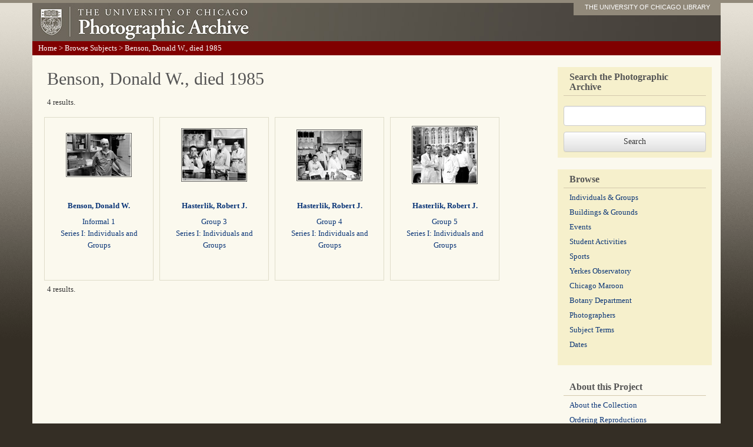

--- FILE ---
content_type: text/html; charset=utf-8
request_url: https://photoarchive.lib.uchicago.edu/db.xqy?show=browse9.xml%7C1346
body_size: 2040
content:
<!DOCTYPE html PUBLIC '-//W3C//DTD XHTML 1.0 Transitional//EN'
   'http://www.w3.org/TR/xhtml1/DTD/xhtml1-transitional.dtd'>
<html xml:lang="en" lang="en" xmlns="http://www.w3.org/1999/xhtml">
  <head>
    <meta http-equiv="content-type" content="text/html; charset=utf-8"/>
    <meta http-equiv="X-UA-Compatible" content="IE=edge"/>
    <meta name="viewport" content="width=device-width, initial-scale=1"/>
    <meta name="keywords" content="pictures, photographs, photos, pics, black and white, archives, history, document, old, Chicago, university, college, campus"/>
    <meta name="description" content="The Photographic Archive contains more than 60,000 images documenting the history of the University of Chicago."/>
    <title>Benson, Donald W., died 1985 : Photographic Archive : The University of Chicago</title>
    <link rel="stylesheet" href="/css/bootstrap.min.css"/>
    <link rel="stylesheet" href="/css/bootstrap-theme.min.css"/>
    <script src="/js/jquery-1.11.2.min.js" type="text/javascript"></script>
    <script src="/js/bootstrap.min.js" type="text/javascript"></script>
    <script src="/js/ga.js" type="text/javascript"></script>
    <link href="/css/photoarchive.css" rel="stylesheet" type="text/css"/>
    <script src="/js/browselinks.js" type="text/javascript"></script>
    <!-- Google tag (gtag.js) GA4 -->
    <script async="true" src="https://www.googletagmanager.com/gtag/js?id=G-EWT5B3NZ15"></script>
    <script>

window.dataLayer = window.dataLayer || [];
function gtag(){dataLayer.push(arguments);}
gtag('js', new Date());
gtag('config', 'G-EWT5B3NZ15');
gtag('set', 'content_group', 'digital_collections');

</script>
  </head>
  <body><div class="container"><!-- HEADER --><div class="header row"><div class="col-sm-12"><a id="logo" href="/"><img src="graphics/photofiles-logo.jpg"/></a><div id="nametag"><a href="http://www.lib.uchicago.edu/e/">THE UNIVERSITY OF CHICAGO LIBRARY</a></div></div><!-- /col-sm-12--></div><!--/row--><!-- navigation --><div class="navigation row"><p id="breadcrumbs" xmlns=""><a href="/">Home</a> &gt;
<a href="db.xqy?browse=browse9.xml">Browse Subjects</a> &gt; 
Benson, Donald W., died 1985</p></div><!--/navigation--><!-- content --><div class="content row"><div class="col-sm-9"><h1 xmlns="">Benson, Donald W., died 1985</h1><div class="resultspager" xmlns=""><p>4 results.</p></div><div class="thumb" xmlns=""><div class="thumbimage"><a href="db.xqy?one=apf1-09264.xml"><img src="https://pi.lib.uchicago.edu/1001/dig/photoarchive/apf1-09264/g" alt="Benson, Donald W."/></a></div><div class="thumbtext"><h3><a href="db.xqy?one=apf1-09264.xml">Benson, Donald W.</a></h3><p><a href="db.xqy?one=apf1-09264.xml">Informal 1</a><br/><a href="db.xqy?one=apf1-09264.xml"><titleSeries>Series I: Individuals and Groups</titleSeries></a></p></div></div><div class="thumb" xmlns=""><div class="thumbimage"><a href="db.xqy?one=apf1-10021.xml"><img src="https://pi.lib.uchicago.edu/1001/dig/photoarchive/apf1-10021/g" alt="Hasterlik, Robert J."/></a></div><div class="thumbtext"><h3><a href="db.xqy?one=apf1-10021.xml">Hasterlik, Robert J.</a></h3><p><a href="db.xqy?one=apf1-10021.xml">Group 3</a><br/><a href="db.xqy?one=apf1-10021.xml"><titleSeries>Series I: Individuals and Groups</titleSeries></a></p></div></div><div class="thumb" xmlns=""><div class="thumbimage"><a href="db.xqy?one=apf1-10022.xml"><img src="https://pi.lib.uchicago.edu/1001/dig/photoarchive/apf1-10022/g" alt="Hasterlik, Robert J."/></a></div><div class="thumbtext"><h3><a href="db.xqy?one=apf1-10022.xml">Hasterlik, Robert J.</a></h3><p><a href="db.xqy?one=apf1-10022.xml">Group 4</a><br/><a href="db.xqy?one=apf1-10022.xml"><titleSeries>Series I: Individuals and Groups</titleSeries></a></p></div></div><div class="thumb" xmlns=""><div class="thumbimage"><a href="db.xqy?one=apf1-10023.xml"><img src="https://pi.lib.uchicago.edu/1001/dig/photoarchive/apf1-10023/g" alt="Hasterlik, Robert J."/></a></div><div class="thumbtext"><h3><a href="db.xqy?one=apf1-10023.xml">Hasterlik, Robert J.</a></h3><p><a href="db.xqy?one=apf1-10023.xml">Group 5</a><br/><a href="db.xqy?one=apf1-10023.xml"><titleSeries>Series I: Individuals and Groups</titleSeries></a></p></div></div><div class="resultspager" xmlns=""><p>4 results.</p></div></div><!-- SIDEBAR --><div class="col-sm-3 sidebar"><!-- SEARCHBOX --><div><form method="get" action="db.xqy">
	      <fieldset><label for="keywords"><h2 style="margin-bottom: 20px;">Search the Photographic Archive</h2></label><input class="form-control" id="keywords" style="margin-bottom: 10px;" type="text" name="keywords"/></fieldset>
	      <input class="btn btn-default" type="submit" value="Search"/>
	    </form></div><!-- BROWSE --><div><h2>Browse</h2><ul class="browses list-unstyled">
	      <li><a href="browse-individuals-and-groups.html">Individuals &amp;
Groups</a></li>
	      <li class=""><a href="browse-buildings-and-grounds.html">Buildings &amp; Grounds</a></li>
	      <li><a href="browse-events.html">Events</a></li>
	      <li><a href="browse-student-activities.html">Student Activities</a></li>
	      <li><a href="browse-sports.html">Sports</a></li>
	      <li><a href="browse-yerkes.html">Yerkes Observatory</a></li>
	      <li><a href="browse-maroon.html">Chicago Maroon</a></li>
	      <li><a href="browse-botany-department.html">Botany Department</a></li>
	      <li><a href="browse-photographers.html">Photographers</a></li>
	      <li><a href="browse-subject-terms.html">Subject Terms</a></li>
	      <li><a href="browse-dates.html">Dates</a></li>
	    </ul></div><div style="background: none;"><h2>About this Project</h2><ul class="list-unstyled">
	      <li><a href="aboutthecollection.html">About the Collection</a></li>
	      <li><a href="reproductions.html">Ordering Reproductions</a></li>
	      <li><a href="rights.html">Rights and Permissions</a></li>
	      <li><a href="technicalinfo.html">Technical Information</a></li>
	      <li><a href="bannerimages.html">Banner Images</a></li>
	      <li><a href="http://www.lib.uchicago.edu/e/spcl/">Hanna Holborn Gray Special Collections
Research Center</a></li>
	    </ul></div><!--/about this project--></div><!--/sidebar--></div><!--/row--></div><!--/container--></body>
</html>